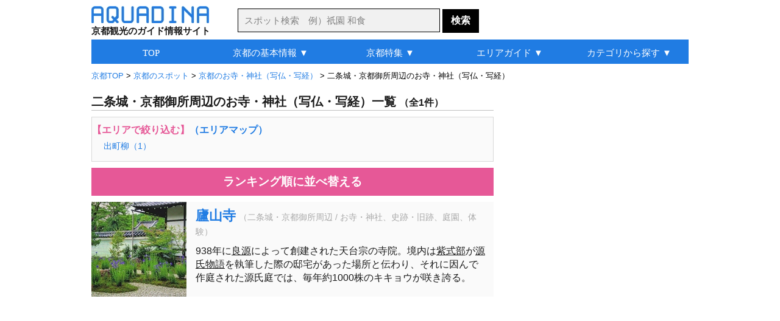

--- FILE ---
content_type: text/html
request_url: http://aquadina.com/kyoto/category/21029/
body_size: 6235
content:
<!DOCTYPE html>
<html lang="ja">
<head>
<meta charset="utf-8">
<title>二条城・京都御所周辺のお寺・神社（写仏・写経）（1件） [アクアディーナ京都版]</title><meta name="description" content="二条城・京都御所周辺のお寺・神社（写仏・写経）を厳選して紹介。写真や地図などの詳細情報も豊富で、おすすめの人気スポットや自分にぴったりの二条城・京都御所周辺のお寺・神社（写仏・写経）が見つかります。">
<meta name="keywords" content="二条城,京都御所周辺,観光スポット,お寺,神社,写仏,写経">
<meta name="robots" content="noarchive">
<link rel="stylesheet" type="text/css" href="../../../common/css/base.css">
<link rel="stylesheet" type="text/css" href="../../../common/css/category/category.css">
<link rel="icon" href="http://aquadina.com/image/favicon.ico"><link rel="canonical" href="http://aquadina.com/kyoto/category/21029/">
<link rel="alternate" media="only screen and (max-width: 640px)" href="http://aquadina.com/m/kyoto/category/index.php?id=21029">
</head>
<body>
<div id="wrapper"><header>
<div id="headerInner">
<div id="logo">
<a href="http://aquadina.com/kyoto/"><img src="http://aquadina.com/image/logo.jpg" alt="アクアディーナ" width="193" height="28"></a><p id="copy">京都観光のガイド情報サイト</p>
</div>
<form id="searchForm" action="http://aquadina.com/kyoto/search/" method="get">
<p id="search">
<input id="txtCountry" type="text" name="search" class="searchBox" placeholder="スポット検索　例）祇園 和食" value="">
<input type="submit" class="searchBotton"  value="検索">
</p>
</form>
</div>
</header>
<div id="contentInfo">
<p id="breadcrumbs">
<span itemscope itemtype="http://data-vocabulary.org/Breadcrumb">
<a href="http://aquadina.com/kyoto/" itemprop="url"><span itemprop="title">京都TOP</span></a>
 &gt; </span>
	<span itemscope itemtype="http://data-vocabulary.org/Breadcrumb">
	<a href="../1/" itemprop="url"><span itemprop="title">京都のスポット</span></a>
	 &gt; </span>
			<span itemscope itemtype="http://data-vocabulary.org/Breadcrumb">
			<a href="../30/" itemprop="url"><span itemprop="title">京都のお寺・神社（写仏・写経）</span></a>
			 &gt; </span>二条城・京都御所周辺のお寺・神社（写仏・写経）
</p></div><div id="mainLeft">
<h1>二条城・京都御所周辺のお寺・神社（写仏・写経）一覧<span class="count">（全1件）</span></h1><div id="next"><p class="nextNav">【エリアで絞り込む】<a href="http://aquadina.com/kyoto/guide/area/">（エリアマップ）</a></p>
	<ul class="nextUl"><li class="nextLi"><a href="../222029/">出町柳（1）</a></li></ul></div><!--■ next ■--><p class="pagingTop"></p>
<p id="ranking"><a href="http://aquadina.com/kyoto/category/21029/?rank=on">ランキング順に並べ替える</a></p>
<div id="spot" class="clearfix">
				<div class="spotList">
				<div class="spotListL">
				<a href="../../spot/5005/?genre=観光スポット,お寺・神社,写仏・写経"><img src="../../spot/5005/image/thumbnail.jpg" alt="廬山寺" width="156" height="156"></a></div>
				<div class="spotListR">
				<h2 class="spotTitle"><a href="../../spot/5005/?genre=観光スポット,お寺・神社,写仏・写経">廬山寺</a></h2><p class="spotCate">（二条城・京都御所周辺 / お寺・神社、史跡・旧跡、庭園、体験）</p>
		<p class="spotDetail">938年に<a class="ruby" title="りょうげん（平安時代の天台宗の僧で、元三大師の名でも有名。慈慧大師）">良源</a>によって創建された天台宗の寺院。境内は<a class="ruby" title="むらさきしきぶ（平安時代中期の女性作家、歌人。「源氏物語」の作者と考えられている）">紫式部</a>が<a class="ruby" title="げんじものがたり（平安時代に紫式部が著した長編小説）">源氏物語</a>を執筆した際の邸宅があった場所と伝わり、それに因んで作庭された源氏庭では、毎年約1000株のキキョウが咲き誇る。</p>
		</div>
		</div></div><!--■ spot ■-->
<div class="ad_bottom"><script async src="//pagead2.googlesyndication.com/pagead/js/adsbygoogle.js"></script>
<!-- 京都_カテゴリ詳細_最下部_336_280 -->
<ins class="adsbygoogle"
     style="display:inline-block;width:336px;height:280px"
     data-ad-client="ca-pub-0299397314549912"
     data-ad-slot="5511117460"></ins>
<script>
(adsbygoogle = window.adsbygoogle || []).push({});
</script></div>
<p class="pagingBottom"></p>
</div><!--■ mainLeft ■--><div id="sub">
<div id="subContentUp"><script async src="//pagead2.googlesyndication.com/pagead/js/adsbygoogle.js"></script>
<!-- 京都_カテゴリ詳細_右上_300_600 -->
<ins class="adsbygoogle"
     style="display:inline-block;width:300px;height:600px"
     data-ad-client="ca-pub-0299397314549912"
     data-ad-slot="6987850663"></ins>
<script>
(adsbygoogle = window.adsbygoogle || []).push({});
</script></div>
	<div class="subContent">
	<p class="subTitle2">アクアディーナ公式アプリ</p>
	<div class="mapAppBackground">
	<div class="mapAppBoxLeft"><img src="http://aquadina.com/image/kyotomap.png" alt="京都観光地図アプリ" width="60" height="60"></div>
	<div class="mapAppBoxRight">
	<div class="mapAppBoxRightIn">
	<p class="mapAppName">京都観光地図</p>
	<p class="mapAppText">現在地周辺の観光スポットやグルメ、お土産を検索できる地図アプリ</p>
	</div>
	</div>
	<p class="mapAppLink">無料ダウンロード&nbsp;&nbsp;<a href="https://itunes.apple.com/jp/app/id1070877822">iPhone</a>&nbsp;/&nbsp;<a href="https://play.google.com/store/apps/details?id=com.viviaun.kyotomap">Android</a></p>
	</div>
	</div><div class="subContent"><p class="subTitle2">二条城・京都御所周辺の観光スポットランキング</p>
		<div class="subContentList">
		<div class="subContentListL">
		<img class="subContentImage" src="../../spot/5006/image/thumbnail.jpg" alt="神泉苑" width="60" height="60"></div>
		<div class="subContentListR">
		<p class="subContentTextUp">1位：<a href="../../spot/5006/">神泉苑</a></p>
		<p class="subContentTextBottom2">お寺・神社、史跡・旧跡</p></div></div>
		<div class="subContentList">
		<div class="subContentListL">
		<img class="subContentImage" src="../../spot/5004/image/thumbnail.jpg" alt="相国寺" width="60" height="60"></div>
		<div class="subContentListR">
		<p class="subContentTextUp">2位：<a href="../../spot/5004/">相国寺</a></p>
		<p class="subContentTextBottom2">お寺・神社、体験</p></div></div>
		<div class="subContentList">
		<div class="subContentListL">
		<img class="subContentImage" src="../../spot/5005/image/thumbnail.jpg" alt="廬山寺" width="60" height="60"></div>
		<div class="subContentListR">
		<p class="subContentTextUp">3位：<a href="../../spot/5005/">廬山寺</a></p>
		<p class="subContentTextBottom2">お寺・神社、史跡・旧跡、庭園、体験</p></div></div>
		<div class="subContentList">
		<div class="subContentListL">
		<img class="subContentImage" src="../../spot/5011/image/thumbnail.jpg" alt="御金神社" width="60" height="60"></div>
		<div class="subContentListR">
		<p class="subContentTextUp">4位：<a href="../../spot/5011/">御金神社</a></p>
		<p class="subContentTextBottom2">お寺・神社</p></div></div>
		<div class="subContentList">
		<div class="subContentListL">
		<img class="subContentImage" src="../../spot/5007/image/thumbnail.jpg" alt="梨木神社" width="60" height="60"></div>
		<div class="subContentListR">
		<p class="subContentTextUp">5位：<a href="../../spot/5007/">梨木神社</a></p>
		<p class="subContentTextBottom2">お寺・神社</p></div></div><p id="flowerLink">＞<a class="subContentLink" href="http://aquadina.com/kyoto/category/21001/?rank=on">観光スポットランキング一覧</a></p></div><!--■ subContent  ■--><div class="subContent">
<p class="subTitle3">旅行関連サイト</p>
	<p class="affiliateBox">
	<a href="https://px.a8.net/svt/ejp?a8mat=3B7HIT+FP0DV6+14CS+66H9D" rel="nofollow"><img border="0" width="234" height="60" alt="" src="https://www26.a8.net/svt/bgt?aid=200223605949&wid=001&eno=01&mid=s00000005230001038000&mc=1"></a>
<img border="0" width="1" height="1" src="https://www14.a8.net/0.gif?a8mat=3B7HIT+FP0DV6+14CS+66H9D" alt="">
	</p>
	<p class="affiliateBox">
	<a href="https://rpx.a8.net/svt/ejp?a8mat=3B7HIT+FDP5DE+2HOM+6J4I9&rakuten=y&a8ejpredirect=http%3A%2F%2Fhb.afl.rakuten.co.jp%2Fhgc%2F0eb4779e.5d30c5ba.0eb4779f.b871e4e3%2Fa20022362622_3B7HIT_FDP5DE_2HOM_6J4I9%3Fpc%3Dhttp%253A%252F%252Ftravel.rakuten.co.jp%252F%26m%3Dhttp%253A%252F%252Ftravel.rakuten.co.jp%252F" rel="nofollow"><img src="http://hbb.afl.rakuten.co.jp/hsb/0ea7f9ab.b1fc7b6b.0ea7f99d.1ac92fca/153145/" border="0"></a><img border="0" width="1" height="1" src="https://www15.a8.net/0.gif?a8mat=3B7HIT+FDP5DE+2HOM+6J4I9" alt="">
	</p>
	<p class="affiliateBox">
	<a href="https://px.a8.net/svt/ejp?a8mat=3B7HIT+G69YEQ+1OK+6D4GH" rel="nofollow"><img border="0" width="234" height="60" alt="" src="https://www29.a8.net/svt/bgt?aid=200223605978&wid=001&eno=01&mid=s00000000218001069000&mc=1"></a>
<img border="0" width="1" height="1" src="https://www15.a8.net/0.gif?a8mat=3B7HIT+G69YEQ+1OK+6D4GH" alt="">
	</p></div><div class="subContent">	
	<div class="shareBox">

	<a href="https://twitter.com/share?url=http%3A%2F%2Faquadina.com%2Fkyoto%2Fcategory%2F21029%2F&text=%E4%BA%8C%E6%9D%A1%E5%9F%8E%E3%83%BB%E4%BA%AC%E9%83%BD%E5%BE%A1%E6%89%80%E5%91%A8%E8%BE%BA%E3%81%AE%E3%81%8A%E5%AF%BA%E3%83%BB%E7%A5%9E%E7%A4%BE%EF%BC%88%E5%86%99%E4%BB%8F%E3%83%BB%E5%86%99%E7%B5%8C%EF%BC%89%20-%20%E3%82%A2%E3%82%AF%E3%82%A2%E3%83%87%E3%82%A3%E3%83%BC%E3%83%8A%E4%BA%AC%E9%83%BD%20%7C%20" target="_blank">
	<img src="http://aquadina.com/image/twitter.png" width="40" height="40" alt="ツイートする">
	</a>

	<a href="https://www.facebook.com/sharer/sharer.php?u=http%3A%2F%2Faquadina.com%2Fkyoto%2Fcategory%2F21029%2F" target="_blank">
	<img src="http://aquadina.com/image/facebook.png" width="40" height="40" alt="シェアする" class="shareButtonLeft">
	</a>


	<a href="https://plus.google.com/share?url=http%3A%2F%2Faquadina.com%2Fkyoto%2Fcategory%2F21029%2F" target="_blank">
	<img src="http://aquadina.com/image/googleplus.jpg" width="40" height="40" alt="シェアする" class="shareButtonLeft">
	</a>

	<a href="http://b.hatena.ne.jp/entry/http%3A%2F%2Faquadina.com%2Fkyoto%2Fcategory%2F21029%2F" target="_blank">
	<img src="http://aquadina.com/image/hatena.jpg" width="40" height="40" alt="シェアする" class="shareButtonLeft">
	</a>
	</div></div>
</div><!--■ sub ■-->
	<div id="bottomArea">
	<div class="peripheral">

	<p id="peripheralTitle">京都の観光スポット特集</p>
		<div class="peripheralSpot">
		<img src="../../special/power-spot/thumbnail.jpg" alt="パワースポット" width="156" height="156">
		<p class="peripheralName"><a href="../../special/power-spot/">パワースポット</a></p>
		</div>
		<div class="peripheralSpot">
		<img src="../../special/amulet/thumbnail.jpg" alt="お守り" width="156" height="156">
		<p class="peripheralName"><a href="../../special/amulet/">お守り</a></p>
		</div>
		<div class="peripheralSpot">
		<img src="../../special/zen/thumbnail.jpg" alt="坐禅・写経・写仏" width="156" height="156">
		<p class="peripheralName"><a href="../../special/zen/">坐禅・写経・写仏</a></p>
		</div>
		<div class="peripheralSpot">
		<img src="../../special/buddhist-image/thumbnail.jpg" alt="仏像" width="156" height="156">
		<p class="peripheralName"><a href="../../special/buddhist-image/">仏像</a></p>
		</div></div><div class="peripheral">
		<div class="peripheralSpot">
		<img src="../../special/japanese-garden/thumbnail.jpg" alt="庭園" width="156" height="156">
		<p class="peripheralName"><a href="../../special/japanese-garden/">庭園</a></p>
		</div></div></div><div class="bottomAreaAd"><div class="subContent"><script async src="//pagead2.googlesyndication.com/pagead/js/adsbygoogle.js"></script>
<!-- 京都_カテゴリ詳細_リンクユニット_最下部 -->
<ins class="adsbygoogle"
     style="display:block"
     data-ad-client="ca-pub-0299397314549912"
     data-ad-slot="3883989057"
     data-ad-format="link"></ins>
<script>
(adsbygoogle = window.adsbygoogle || []).push({});
</script></div></div>
<div id="globalNavi" class="clearfix">
<ul id="menu">
	<li><a href="http://aquadina.com/kyoto/">TOP</a></li>
	<li><p>京都の基本情報 ▼</p>
		<ul>
		<!--<li class="gnfirst"><a href="http://aquadina.com/kyoto/guide/">京都ってどんなところ？</a></li>-->
		<li class="gnfirst"><a href="http://aquadina.com/kyoto/guide/area/">京都の観光マップ</a></li>
		<li><a href="http://aquadina.com/kyoto/guide/sightseeing/">おすすめの観光スポット</a></li>
		<!--<li><a href="http://aquadina.com/kyoto/guide/gourmet/">おすすめのグルメ</a></li>-->
		<!--<li><a href="http://aquadina.com/kyoto/guide/souvenir/">おすすめのお土産</a></li>-->
		<!--<li><a href="http://aquadina.com/kyoto/guide/event/">季節の見所・イベント</a></li>-->
		<li><a href="http://aquadina.com/kyoto/guide/flower/">花の見頃一覧</a></li>
		<li><a href="http://aquadina.com/kyoto/guide/parking/">駐車場情報</a></li>
		</ul>
	</li>
	<li><p>京都特集 ▼</p>
		<ul>
		<li class="gnfirst"><a href="http://aquadina.com/kyoto/special/cherryblossoms/">桜</a></li>
		<li><a href="http://aquadina.com/kyoto/special/autumnleaves/">紅葉</a></li>
		<li><a href="http://aquadina.com/kyoto/special/hydrangea/">アジサイ</a></li>
		<li><a href="http://aquadina.com/kyoto/special/ume/">梅</a></li>
		<li><a href="http://aquadina.com/kyoto/special/buddhist-image/">仏像</a></li>
		<li><a href="http://aquadina.com/kyoto/special/japanese-garden/">庭園</a></li>
		<li><a href="http://aquadina.com/kyoto/special/power-spot/">パワースポット</a></li>
		<li><a href="http://aquadina.com/kyoto/special/zen/">坐禅・写経・写仏</a></li>
		<li><a href="http://aquadina.com/kyoto/special/amulet/">お守り</a></li>
		<li><a href="http://aquadina.com/kyoto/special/kawadoko/">川床</a></li>
		<li><a href="http://aquadina.com/kyoto/special/maccha-sweets/">抹茶スイーツ</a></li>
		<li><a href="http://aquadina.com/kyoto/special/retro-cafe/">レトロ喫茶</a></li>
		<li><a href="http://aquadina.com/kyoto/special/">特集一覧</a></li>
		</ul>
	</li>
	<li><a href="http://aquadina.com/kyoto/guide/area/">エリアガイド ▼</a>
		<ul>
		<li class="gnfirst2">洛中</li>
		<li><a href="http://aquadina.com/kyoto/guide/area/nijyo/">└二条城・京都御所周辺</a></li>
		<li><a href="http://aquadina.com/kyoto/guide/area/shijyokawaramachi/">└四条河原町</a></li>
		<li><a href="http://aquadina.com/kyoto/guide/area/nishijin/">└西陣</a></li>
		<li><a href="http://aquadina.com/kyoto/guide/area/kyotoeki/">└京都駅周辺</a></li>
		<li class="ulNone">洛北</li>
		<li><a href="http://aquadina.com/kyoto/guide/area/kamigamo/">└上賀茂・下鴨</a></li>
		<li><a href="http://aquadina.com/kyoto/guide/area/oohara/">└大原</a></li>
		<li><a href="http://aquadina.com/kyoto/guide/area/kurama/">└鞍馬・貴船</a></li>
		<li class="ulNone">洛東</li>
		<li><a href="http://aquadina.com/kyoto/guide/area/ichijyoji/">└一乗寺・修学院</a></li>
		<li><a href="http://aquadina.com/kyoto/guide/area/ginkakuji/">└岡崎・銀閣寺周辺</a></li>
		<li><a href="http://aquadina.com/kyoto/guide/area/kiyomizudera/">└清水寺周辺</a></li>
		<li><a href="http://aquadina.com/kyoto/guide/area/gion/">└祇園</a></li>
		<li><a href="http://aquadina.com/kyoto/guide/area/daigo/">└醍醐</a></li>
		<li class="ulNone">洛西</li>
		<li><a href="http://aquadina.com/kyoto/guide/area/arashiyama/">└嵐山・嵯峨野</a></li>
		<li><a href="http://aquadina.com/kyoto/guide/area/kinkakuji/">└金閣寺周辺</a></li>
		<!--<li><a href="http://aquadina.com/kyoto/guide/area/nishiyama/">└西山</a></li>-->
		<!--<li><a href="http://aquadina.com/kyoto/guide/area/katurarikyu/">└桂離宮・鈴虫寺</a></li>-->
		<li><a href="http://aquadina.com/kyoto/guide/area/takao/">└高雄</a></li>
		<li class="ulNone">洛南</li>
		<li><a href="http://aquadina.com/kyoto/guide/area/hushimiinari/">└伏見稲荷・東福寺周辺</a></li>
		<li><a href="http://aquadina.com/kyoto/guide/area/hushimi/">└伏見</a></li>
		<li><a href="http://aquadina.com/kyoto/guide/area/uji/">└宇治</a></li>
		<!--<li><li class="ulNone">その他</li>-->
		<!--<li><a href="http://aquadina.com/kyoto/guide/area/hieizan/">└比叡山</a></li>-->
		</ul>
	</li>
	<li><a href="http://aquadina.com/kyoto/category/1/">カテゴリから探す ▼</a>
		<ul>
		<li class="gnfirst2">ジャンルから探す</li>
		<!--<li><a href="http://aquadina.com/kyoto/category/1878/">└ホテル・旅館</a></li>-->
		<!--<li><a href="http://aquadina.com/kyoto/category/1852/">└日帰り温泉</a></li>-->
		<li><a href="http://aquadina.com/kyoto/category/2/">└観光スポット</a></li>
		<li><a href="http://aquadina.com/kyoto/category/71/">└季節の花</a></li>
		<li><a href="http://aquadina.com/kyoto/category/131/">└グルメ</a></li>
		<li><a href="http://aquadina.com/kyoto/category/476/">└買い物・お土産</a></li>
		<li class="ulNone">エリアから探す</li>
		<li><a href="http://aquadina.com/kyoto/category/9000/">└岡崎・銀閣寺周辺</a></li>
		<li><a href="http://aquadina.com/kyoto/category/12000/">└清水寺周辺</a></li>
		<li><a href="http://aquadina.com/kyoto/category/15000/">└祇園</a></li>
		<li><a href="http://aquadina.com/kyoto/category/18000/">└四条河原町</a></li>
		<li><a href="http://aquadina.com/kyoto/category/27000/">└嵐山・嵯峨野</a></li>
		<li><a href="http://aquadina.com/kyoto/category/30000/">└金閣寺周辺</a></li>
		<li><a href="http://aquadina.com/kyoto/category/33000/">└京都駅周辺</a></li>
		<li><a href="http://aquadina.com/kyoto/category/45000/">└宇治</a></li>
		<li><a href="http://aquadina.com/kyoto/category/1/">└すべてのエリア</a></li>
		</ul>
	</li>
</ul>
</div><footer><div id="footer">
<ul class="footerUl">
<li class="footerLi"><a class="footerA" href="http://aquadina.com/kyoto/">京都TOP</a></li>
<li class="footerLi"><a class="footerA" href="http://aquadina.com/kamakura/">鎌倉TOP</a></li>
<li class="footerLi"><a class="footerA" href="http://aquadina.com/hakone/">箱根TOP</a></li>
</ul>
<ul class="footerUl">
<li class="footerLi"><a class="footerA" href="http://aquadina.com/kyoto/category/">カテゴリ一覧</a></li>
<li class="footerLi"><a class="footerA" href="http://aquadina.com/kyoto/keywords/">五十音別インデックス</a></li>
<li class="footerLi"><a class="footerA" href="http://aquadina.com/kyoto/keywords/area">エリア別インデックス</a></li>
<li class="footerLi"><a class="footerA" href="http://aquadina.com/kyoto/guide/parking/">駐車場一覧</a></li>
<li class="footerLi"><a class="footerA" href="http://aquadina.com/kyoto/guide/charge/">拝観料・拝観時間一覧</a></li>
<li class="footerLi"><a class="footerA" href="http://aquadina.com/kyoto/sitemap/">サイトマップ</a></li>
</ul>

<ul id="footerUl2">
<li class="footerLi"><a class="footerA" href="http://aquadina.com/company/">運営会社</a></li>
<!--<li class="footerLi"><a class="footerA" href="http://aquadina.com/recruit/">採用情報</a></li>-->
<li class="footerLi"><a class="footerA" href="http://aquadina.com/policy/">運営ポリシー</a></li>
<li class="footerLi"><a class="footerA" href="http://aquadina.com/terms/">利用規約</a></li>
<li class="footerLi"><a class="footerA" href="http://aquadina.com/privacy/">個人情報保護方針</a></li>
<li class="footerLi"><a class="footerA" href="http://aquadina.com/contact/">お問い合わせ・ご要望</a></li>
<li class="footerLi"><a class="footerA" href="http://viviaun.co.jp/">みんなのひとり時間</a></li><br>
</ul>

<ul class="footerUl">
<li class="footerLi">ニュースや天気を読み上げるアラーム時計 - 目覚ましニュース</li><br>
<!--<li class="footerLi"><a class="footerA" href="https://itunes.apple.com/us/app/mao-beininattara-jiaoetekureru/id1141666852?mt=8" target="_blank">目覚ましニュース（iOS版）</a></li>-->
<li class="footerLi">（<a class="footerA" href="https://play.google.com/store/apps/details?id=com.viviaun.newsalerm" target="_blank">android</a> | <a class="aquadina" href="https://itunes.apple.com/jp/app/id1169532111" target="_blank">iOS</a>）</li>
</ul>

<ul class="footerUl">
<li class="footerLi">座りすぎを防いで肩こりや腰痛を解消するタイマー - スタンドアップタイマー</li><br>
<li class="footerLi">（<a class="footerA" href="https://play.google.com/store/apps/details?id=com.viviaun.standuptimer" target="_blank">android</a> | <a class="aquadina" href="https://itunes.apple.com/jp/app/id1485405267" target="_blank">iOS</a>）</li>
</ul>

<address>Copyrights (C) ViviAun Co., Ltd. All Rights Reserved. 無断転載禁止</address>
<p id="footerTopLink"><a href="#">▲ページTOPへ戻る</a></p>
</div>
<link rel="stylesheet" href="http://code.jquery.com/ui/1.11.4/themes/cupertino/jquery-ui.min.css">
<style type="text/css">
	/* リスト内のデータフォーカス時のカラー */
	.ui-state-focus {
		border: 1px solid #000!important;
		background: #000!important;
		color: #fff!important;
	}
</style>
<script type="text/javascript" src="http://code.jquery.com/jquery-1.11.2.min.js"></script>
<script type="text/javascript" src="http://code.jquery.com/ui/1.11.4/jquery-ui.min.js"></script>
<script type="text/javascript" src="http://aquadina.com/common/php/search/countryList.php?region=kyoto"></script>
<script>
$(function() {
    $("#txtCountry").autocomplete({
	
        source : function(request, response) {
            var re   = new RegExp("(" + request.term + ")"),
                list = [];
 
            $.each(dataList, function(i, values) {
                if(values[0].match(re) || values[1].match(re)) {
                    list.push(values[1]);
                }
            });
            response(list);
        },

	select:function(event,ui){
		location.href="http://aquadina.com/kyoto/search/?flg=suggest&search="+ui.item.value;
	},
	
	delay: 200,
	minLength: 2
    });
});
</script></footer>
</div><!--■ wrapper ■-->
<script src="http://aquadina.com/common/js/analytics.js"></script>
</body>
</html>

--- FILE ---
content_type: text/html; charset=utf-8
request_url: https://www.google.com/recaptcha/api2/aframe
body_size: 268
content:
<!DOCTYPE HTML><html><head><meta http-equiv="content-type" content="text/html; charset=UTF-8"></head><body><script nonce="uORAkd-F3bpEHxu95e_ZEg">/** Anti-fraud and anti-abuse applications only. See google.com/recaptcha */ try{var clients={'sodar':'https://pagead2.googlesyndication.com/pagead/sodar?'};window.addEventListener("message",function(a){try{if(a.source===window.parent){var b=JSON.parse(a.data);var c=clients[b['id']];if(c){var d=document.createElement('img');d.src=c+b['params']+'&rc='+(localStorage.getItem("rc::a")?sessionStorage.getItem("rc::b"):"");window.document.body.appendChild(d);sessionStorage.setItem("rc::e",parseInt(sessionStorage.getItem("rc::e")||0)+1);localStorage.setItem("rc::h",'1768627076450');}}}catch(b){}});window.parent.postMessage("_grecaptcha_ready", "*");}catch(b){}</script></body></html>